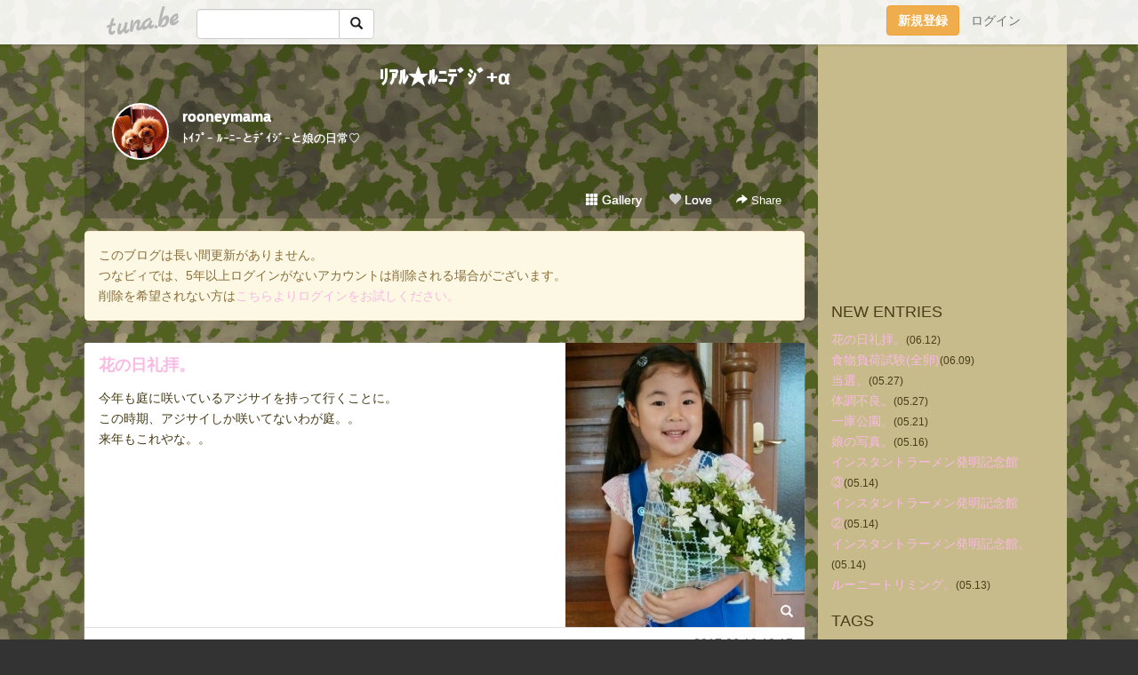

--- FILE ---
content_type: text/html;charset=Shift-JIS
request_url: https://ronedasylove2.tuna.be/
body_size: 7943
content:
<!DOCTYPE html>
<html lang="ja">
<head>
<meta charset="Shift_JIS">
<meta http-equiv="Content-Type" content="text/html; charset=shift_jis">

<!-- #BeginLibraryItem "/Library/ga.lbi" -->
<!-- Google Tag Manager -->
<script>(function(w,d,s,l,i){w[l]=w[l]||[];w[l].push({'gtm.start':
new Date().getTime(),event:'gtm.js'});var f=d.getElementsByTagName(s)[0],
j=d.createElement(s),dl=l!='dataLayer'?'&l='+l:'';j.async=true;j.src=
'https://www.googletagmanager.com/gtm.js?id='+i+dl;f.parentNode.insertBefore(j,f);
})(window,document,'script','dataLayer','GTM-5QMBVM4');</script>
<!-- End Google Tag Manager -->
<!-- #EndLibraryItem -->

<title>ﾘｱﾙ★ﾙﾆﾃﾞｼﾞ+α</title>
<meta name="description" content="ﾄｲﾌﾟｰ ﾙｰﾆｰとﾃﾞｲｼﾞｰと娘の日常&#9825;">
	<meta property="og:title" content="ﾘｱﾙ★ﾙﾆﾃﾞｼﾞ+α">
	<meta property="og:site_name" content="つなビィ">
	
	<!-- TwitterCards -->
	<meta name="twitter:card" content="summary">
	<meta name="twitter:title" content="ﾘｱﾙ★ﾙﾆﾃﾞｼﾞ+α">
	<meta name="twitter:description" content="ﾄｲﾌﾟｰ ﾙｰﾆｰとﾃﾞｲｼﾞｰと娘の日常&#9825;">
	<meta name="twitter:image" content="https://tuna.be/p/28/235528/profile.jpg?27770">
	<!-- /TwitterCards -->
<meta name="thumbnail" content="https://tuna.be/p/28/235528/profile.jpg?27770">
<meta property="og:image" content="https://tuna.be/p/28/235528/profile.jpg?27770">
<meta property="og:description" content="ﾄｲﾌﾟｰ ﾙｰﾆｰとﾃﾞｲｼﾞｰと娘の日常&#9825;">
<meta property="fb:app_id" content="233212076792375">
<link rel="alternate" type="application/rss+xml" title="RSS" href="https://ronedasylove2.tuna.be/rss/ronedasylove2.xml">

<!-- vender -->
<script type="text/javascript" src="js/jquery/jquery.2.2.4.min.js"></script>
<link rel="stylesheet" href="css/bootstrap/css/bootstrap.min.css">
<!-- / vender -->

<style type="text/css">
body {
		background-color: #333333;
			background-image: url(/p/28/235528/tpl-bg-16159.jpg?35067);
			background-size: auto auto;
			background-repeat: repeat;
		}
body {
 color: #473d17;
}
#profile {
	}
#side {
 background-color: #c7bb8b;
}
a, a:visited, a:active {
 color: #fab9e3;
}
a:hover {
 color: #fab9e3;
}
</style>

<!--<link href="//tuna.be/css/kickstart-icons.css" rel="stylesheet" type="text/css"> -->
<link href="tp/12.20160126.css?251104" rel="stylesheet" type="text/css">
<link href="css/icomoon/icomoon.css" rel="stylesheet" type="text/css">
<link href="css/tabShare.20150617.css" rel="stylesheet" type="text/css">
<style type="text/css">
#globalHeader2 {
	background-color: rgba(255, 255, 255, 0.9);
}
#globalHeader2 a.logo {
	color: #B6B6B6;
}
#globalHeader2 .btn-link {
	color: #727272;
}
</style>

<script src="//pagead2.googlesyndication.com/pagead/js/adsbygoogle.js"></script>
<script>
     (adsbygoogle = window.adsbygoogle || []).push({
          google_ad_client: "ca-pub-0815320066437312",
          enable_page_level_ads: true
     });
</script>

</head>
<body><!-- #BeginLibraryItem "/Library/globalHeader2.lbi" -->
<div id="globalHeader2">
	<div class="row">
		<div class="col-md-1"></div>
		<div class="col-md-10"> <a href="https://tuna.be/" class="logo mlr10 pull-left">tuna.be</a>
			<div id="appBadges" class="mlr10 pull-left hidden-xs" style="width:200px; margin-top:10px;">
							  <form action="/api/google_cse.php" method="get" id="cse-search-box" target="_blank">
				<div>
				  <div class="input-group">
					  <input type="text" name="q" class="form-control" placeholder="">
					  <span class="input-group-btn">
					  <button type="submit" name="sa" class="btn btn-default"><span class="glyphicon glyphicon-search"></span></button>
					  </span>
				  </div>
				</div>
			  </form>
			</div>
						<div class="pull-right loginBox hide"> <a href="javascript:void(0)" class="btn btn-pill photo small" data-login="1" data-me="myblogurl"><img data-me="profilePicture"></a><a href="javascript:void(0)" class="btn btn-link ellipsis" data-login="1" data-me="myblogurl"><span data-me="name"></span></a>
				<div class="mlr10" data-login="0"><a href="https://tuna.be/pc/reguser/" class="btn btn-warning"><strong class="tl">新規登録</strong></a><a href="https://tuna.be/pc/login.php" class="btn btn-link tl">ログイン</a></div>
				<div class="btn-group mlr10" data-login="1"> <a href="https://tuna.be/pc/admin.php?m=nd" class="btn btn-default btnFormPopup"><span class="glyphicon glyphicon-pencil"></span></a> <a href="https://tuna.be/loves/" class="btn btn-default"><span class="glyphicon glyphicon-heart btnLove"></span></a>
					<div class="btn-group"> <a href="javascript:;" class="btn btn-default dropdown-toggle" data-toggle="dropdown"><span class="glyphicon glyphicon-menu-hamburger"></span> <span class="caret"></span></a>
						<ul class="dropdown-menu pull-right">
							<li class="child"><a href="javascript:void(0)" data-me="myblogurl"><span class="glyphicon glyphicon-home"></span> <span class="tl">マイブログへ</span></a></li>
							<li class="child"><a href="https://tuna.be/pc/admin.php"><span class="glyphicon glyphicon-list"></span> <span class="tl">マイページ</span></a></li>
							<li class="child"><a href="https://tuna.be/pc/admin.php?m=md"><span class="glyphicon glyphicon-list-alt"></span> <span class="tl">記事の一覧</span></a></li>
							<li class="child"><a href="https://tuna.be/pc/admin.php?m=ee"><span class="glyphicon glyphicon-wrench"></span> <span class="tl">ブログ設定</span></a></li>
							<li class="child"><a href="https://tuna.be/pc/admin.php?m=account"><span class="glyphicon glyphicon-user"></span> <span class="tl">アカウント</span></a></li>
							<li><a href="https://tuna.be/pc/admin.php?m=logout" data-name="linkLogout"><span class="glyphicon glyphicon-off"></span> <span class="tl">ログアウト</span></a></li>
						</ul>
					</div>
				</div>
			</div>
		</div>
		<div class="col-md-1"></div>
	</div>
</div>
<!-- #EndLibraryItem --><div class="contentsWrapper">
	<div class="row">
		<div class="col-xs-9" id="contents">
			<header>
			<div id="profile">
				<div id="profileInner" class="break clearfix">
										<h1><a href="https://ronedasylove2.tuna.be/">ﾘｱﾙ★ﾙﾆﾃﾞｼﾞ+α</a></h1>
										<div class="mlr15">
												<div class="pull-left mr15">
							<a href="https://ronedasylove2.tuna.be/" class="btn btn-pill photo large" style="background-image: url(/p/28/235528/profile.jpg?27770);"></a>
						</div>
												<div class="userName"><a href="https://ronedasylove2.tuna.be/">rooneymama</a></div>
												<div class="comment" data-box="profileComment">
							<div class="ellipsis">ﾄｲﾌﾟｰ ﾙｰﾆｰとﾃﾞｲｼﾞｰと娘の日常&#9825;</div>
							<div class="text-right"><a href="#" data-btn="viewProfile">[Show all]</a></div>
							<div style="display:none;">ﾄｲﾌﾟｰ ﾙｰﾆｰとﾃﾞｲｼﾞｰと娘の日常&#9825;</div>
						</div>
											</div>
					<div class="headerMenu clearfix">
						<a href="gallery/" class="btn btn-link"><span class="glyphicon glyphicon-th"></span> Gallery</a>
						<a href="javascript:void(0)" class="btn btn-link btnLove off"><span class="glyphicon glyphicon-heart off"></span> Love</a>
						<div class="btn-group dropdown mlr10">
							<a href="javascript:;" data-toggle="dropdown" style="color:#fff;"><span class="glyphicon glyphicon-share-alt"></span> Share</a>
							<ul class="dropdown-menu pull-right icomoon">
								<li><a href="javascript:void(0)" id="shareTwitter" target="_blank"><span class="icon icon-twitter" style="color:#1da1f2;"></span> share on Twitter</a></li>
								<li><a href="javascript:void(0)" id="shareFacebook" target="_blank"><span class="icon icon-facebook" style="color:#3a5a9a;"></span> share on Facebook</a></li>
								<li><a href="javascript:void(0)" id="shareMail"><span class="glyphicon glyphicon-envelope"></span> share by E-mail</a></li>
															</ul>
						</div>
					</div>
				</div>
			</div>
			</header>
                        <div class="alert alert-warning" style="margin: 1em 0;">
                このブログは長い間更新がありません。<br>
                つなビィでは、5年以上ログインがないアカウントは削除される場合がございます。<br>
                削除を希望されない方は<a href="https://tuna.be/pc/login.php" target="_blank">こちらよりログインをお試しください。</a>
            </div>
            			<div id="contentsInner">
								<div class="ads landscape"><!-- tuna_blog_footer -->
<ins class="adsbygoogle"
     style="display:block"
     data-ad-client="ca-pub-0815320066437312"
     data-ad-slot="7716104040"
     data-ad-format="horizontal"></ins>
<script>
(adsbygoogle = window.adsbygoogle || []).push({});
</script></div>
												<article class="blog">
					<div class="clearfix">
												<div class="photo">
																							<a href="21825440.html"><img src="/p/28/235528/21825440.jpg" alt="花の日礼拝。"></a>
																																												<p class="btnLoupe"><a href="/p/28/235528/21825440_org.jpg" class="btn btn-link" data-fancybox><span class="glyphicon glyphicon-search"></span></a> </p>
													</div>
																		<h4 class="title"><a href="./21825440.html">花の日礼拝。</a></h4>
												<div class="blog-message">今年も庭に咲いているアジサイを持って行くことに。<br />この時期、アジサイしか咲いてないわが庭。。<br />来年もこれやな。。</div>
					</div>
					<div class="blog-footer clearfix">
						<span class="pull-left">
												</span>
						<div class="pull-right">
							<a href="21825440.html" class="btn btn-link"><time datetime="2017-06-12T10:17:19+09:00">2017.06.12 10:17</time></a>
																				</div>
					</div>
				</article>
								<article class="blog">
					<div class="clearfix">
												<div class="photo">
																							<a href="21823473.html"><img src="/p/28/235528/21823473.jpg" alt="食物負荷試験(全卵)"></a>
																																												<p class="btnLoupe"><a href="/p/28/235528/21823473_org.jpg" class="btn btn-link" data-fancybox><span class="glyphicon glyphicon-search"></span></a> </p>
													</div>
																		<h4 class="title"><a href="./21823473.html">食物負荷試験(全卵)</a></h4>
												<div class="blog-message">6/8<br />娘の全卵の負荷試験をしに、兵庫県立尼崎総合医療センターへ。<br />一応入院の準備もして行きました。<br />固ゆでたまごを1/2個食べるのが目標だったのですが、最後の1/8個を拒否！<br />少しずつの卵白から始めたのですが、途中から固ゆで卵黄も一緒に出てきてから、固ゆで卵黄苦手な娘は相当つらかったみたいで。。<br />最後に食べてからの経過もみたのですが、腹痛と下痢のアレルギー反応もありました。<br />今後家では、卵の1/8程度含まれる加工品を食べる練習を週に２回程度行う訳ですが、卵白の入ったかまぼことか、クッキーとか、テーブルロールとかが食べれるなんて、本当に涙が出そうなくらい嬉しかったー！<br />幼稚園では、今まで通り卵は完全除去ですが、頑張って早く解除出来るようになりたいなー。</div>
					</div>
					<div class="blog-footer clearfix">
						<span class="pull-left">
												</span>
						<div class="pull-right">
							<a href="21823473.html" class="btn btn-link"><time datetime="2017-06-09T15:08:38+09:00">2017.06.09 15:08</time></a>
																				</div>
					</div>
				</article>
								<article class="blog">
					<div class="clearfix">
												<div class="photo">
																							<a href="21814443.html"><img src="/p/28/235528/21814443.jpg" alt="当選。"></a>
																																												<p class="btnLoupe"><a href="/p/28/235528/21814443_org.jpg" class="btn btn-link" data-fancybox><span class="glyphicon glyphicon-search"></span></a> </p>
													</div>
																		<h4 class="title"><a href="./21814443.html">当選。</a></h4>
												<div class="blog-message">知らない間に応募＆当選しとったー。<br />買いに行かなー思ってたから嬉しい！</div>
					</div>
					<div class="blog-footer clearfix">
						<span class="pull-left">
												</span>
						<div class="pull-right">
							<a href="21814443.html" class="btn btn-link"><time datetime="2017-05-27T13:38:58+09:00">2017.05.27 13:38</time></a>
																				</div>
					</div>
				</article>
								<article class="blog">
					<div class="clearfix">
												<div class="photo">
																							<a href="21814435.html"><img src="/p/28/235528/21814435.jpg" alt="体調不良。"></a>
																																												<p class="btnLoupe"><a href="/p/28/235528/21814435_org.jpg" class="btn btn-link" data-fancybox><span class="glyphicon glyphicon-search"></span></a> </p>
													</div>
																		<h4 class="title"><a href="./21814435.html">体調不良。</a></h4>
												<div class="blog-message">ルーニーが5/24から嘔吐と下痢の繰り返し。。<br />夕方受診し、5/25も夕方受診。<br />娘を連れて行かなくてはいけなかったんだけど、よその犬が唸ってて「子供嫌いやから」って聞こえてますけど。<br />こちらが後から座ったならば場所移動するけども、子供嫌いとわかっておきながら子供の近くに座って「子供嫌い」って聞こえるように言うなんてどういう神経！？<br /><br />ルーニーは今日もよくなってないので、夕方受診しなくては。。<br />娘も昨晩38度の熱が出たので、今朝小児科受診したら、溶連菌だった！<br />実は先週火曜日に私も38度の熱が出たから内科受診したんだけど、ひょっとしたら私も溶連菌だったりしてー。。<br /><br />そんなこんなで、我が家は病院にお世話になりっぱなしです。<br />ああー。。諭吉が飛んでくー。。</div>
					</div>
					<div class="blog-footer clearfix">
						<span class="pull-left">
												</span>
						<div class="pull-right">
							<a href="21814435.html" class="btn btn-link"><time datetime="2017-05-27T13:32:25+09:00">2017.05.27 13:32</time></a>
																				</div>
					</div>
				</article>
								<article class="blog">
					<div class="clearfix">
												<div class="photo">
																							<a href="21810840.html"><img src="/p/28/235528/21810840.jpg" alt="一庫公園。"></a>
																																												<p class="btnLoupe"><a href="/p/28/235528/21810840_org.jpg" class="btn btn-link" data-fancybox><span class="glyphicon glyphicon-search"></span></a> </p>
													</div>
																		<h4 class="title"><a href="./21810840.html">一庫公園。</a></h4>
												<div class="blog-message">暑すぎて、セブンティーンアイスの溶けるスピードについて行けてない子。<br />ドロドロ。。</div>
					</div>
					<div class="blog-footer clearfix">
						<span class="pull-left">
												</span>
						<div class="pull-right">
							<a href="21810840.html" class="btn btn-link"><time datetime="2017-05-21T21:32:34+09:00">2017.05.21 21:32</time></a>
																				</div>
					</div>
				</article>
								<article class="blog">
					<div class="clearfix">
												<div class="photo">
																							<a href="21807188.html"><img src="/p/28/235528/21807188.jpg" alt="娘の写真。"></a>
																																												<p class="btnLoupe"><a href="/p/28/235528/21807188_org.jpg" class="btn btn-link" data-fancybox><span class="glyphicon glyphicon-search"></span></a> </p>
													</div>
																		<h4 class="title"><a href="./21807188.html">娘の写真。</a></h4>
												<div class="blog-message">スマホの中の写真見てたら、1歳ぐらいの写真出てきたー。<br />変顔がブサかわでお気に入りの写真。<br />あの頃は超可愛かったな?<br />今は憎たらしい時多々あり。。</div>
					</div>
					<div class="blog-footer clearfix">
						<span class="pull-left">
												</span>
						<div class="pull-right">
							<a href="21807188.html" class="btn btn-link"><time datetime="2017-05-16T15:00:01+09:00">2017.05.16 15:00</time></a>
																				</div>
					</div>
				</article>
								<article class="blog">
					<div class="clearfix">
												<div class="photo">
																							<a href="21806150.html"><img src="/p/28/235528/21806150.jpg" alt="インスタントラーメン発明記念館③"></a>
																																												<p class="btnLoupe"><a href="/p/28/235528/21806150_org.jpg" class="btn btn-link" data-fancybox><span class="glyphicon glyphicon-search"></span></a> </p>
													</div>
																		<h4 class="title"><a href="./21806150.html">インスタントラーメン発明記念館③</a></h4>
												<div class="blog-message">味はスープは４種類のうちから１つ、具は４種類選べます。<br />娘は卵アレなので、スープはカップヌードル(ノーマルなやつ)に、ひよこちゃんなると、コーン、チェダーチーズ、ネギをトッピング。<br />私はスープはチリトマトで、カニカマ、エビ、ガーリック、ひよこちゃんなるとをトッピング。<br />私のは思いつきでその場でぱぱっと決めたのだけれど、何だか失敗したかも。。美味しそうに見えんし、思えん。。<br />賞味期限１ヶ月だし、リベンジやな！</div>
					</div>
					<div class="blog-footer clearfix">
						<span class="pull-left">
												</span>
						<div class="pull-right">
							<a href="21806150.html" class="btn btn-link"><time datetime="2017-05-14T21:46:27+09:00">2017.05.14 21:46</time></a>
																				</div>
					</div>
				</article>
								<article class="blog">
					<div class="clearfix">
												<div class="photo">
																							<a href="21806126.html"><img src="/p/28/235528/21806126.jpg" alt="インスタントラーメン発明記念館②"></a>
																																												<p class="btnLoupe"><a href="/p/28/235528/21806126_org.jpg" class="btn btn-link" data-fancybox><span class="glyphicon glyphicon-search"></span></a> </p>
													</div>
																		<h4 class="title"><a href="./21806126.html">インスタントラーメン発明記念館②</a></h4>
												<div class="blog-message">マイカップヌードル作ってきました&#9825;<br />お絵かき好きな子供なら十分楽しめるし、１個300円でオリジナル商品が作れるコスパもいい！<br />しかし娘の絵のレベルが低すぎて、若干心配になったけど笑。<br />カラフルなマジックを使うのが楽しかったみたいなので、よしとしよう。。</div>
					</div>
					<div class="blog-footer clearfix">
						<span class="pull-left">
												</span>
						<div class="pull-right">
							<a href="21806126.html" class="btn btn-link"><time datetime="2017-05-14T21:25:28+09:00">2017.05.14 21:25</time></a>
																				</div>
					</div>
				</article>
								<article class="blog">
					<div class="clearfix">
												<div class="photo">
																							<a href="21806014.html"><img src="/p/28/235528/21806014.jpg" alt="インスタントラーメン発明記念館。"></a>
																																												<p class="btnLoupe"><a href="/p/28/235528/21806014_org.jpg" class="btn btn-link" data-fancybox><span class="glyphicon glyphicon-search"></span></a> </p>
													</div>
																		<h4 class="title"><a href="./21806014.html">インスタントラーメン発明記念館。</a></h4>
												<div class="blog-message">家から近いのに、全然ノーマークだったー。</div>
					</div>
					<div class="blog-footer clearfix">
						<span class="pull-left">
												</span>
						<div class="pull-right">
							<a href="21806014.html" class="btn btn-link"><time datetime="2017-05-14T19:14:40+09:00">2017.05.14 19:14</time></a>
																				</div>
					</div>
				</article>
								<article class="blog">
					<div class="clearfix">
												<div class="photo">
																							<a href="21805017.html"><img src="/p/28/235528/21805017.jpg" alt="ルーニートリミング。"></a>
																																												<p class="btnLoupe"><a href="/p/28/235528/21805017_org.jpg" class="btn btn-link" data-fancybox><span class="glyphicon glyphicon-search"></span></a> </p>
													</div>
																		<h4 class="title"><a href="./21805017.html">ルーニートリミング。</a></h4>
												<div class="blog-message">いつも通り、可愛くして貰ったよ&#128522;</div>
					</div>
					<div class="blog-footer clearfix">
						<span class="pull-left">
												</span>
						<div class="pull-right">
							<a href="21805017.html" class="btn btn-link"><time datetime="2017-05-13T10:00:00+09:00">2017.05.13 10:00</time></a>
																				</div>
					</div>
				</article>
								<div style="display: none;" data-template="blogEntry">
					<article class="blog">
						<div class="clearfix">
							<div class="photo pull-right text-right" data-tpl-def="thumb">
								<a data-tpl-href="link" data-tpl-def="photo"><img data-tpl-src="photo" data-tpl-alt="title"></a>
								<p class="btnLoupe" data-tpl-def="photo_org"><a data-tpl-href="photo_org" data-fancybox class="btn btn-link"><span class="glyphicon glyphicon-search"></span></a></p>
								<video width="320" controls data-tpl-def="movie"><source data-tpl-src="movie"></video>
							</div>
							<h4 class="title" data-tpl-def="title"><a data-tpl-href="link" data-tpl="title"></a></h4>
							<div class="blog-message" data-tpl="message"></div>
						</div>
						<div class="blog-footer clearfix">
							<span class="pull-left" data-tpl="tagLinks"></span>
							<div class="pull-right">
								<a class="btn btn-link" data-tpl-href="link" data-tpl="created_en"></a>
								<span data-tpl-custom="is_comment">
									<a class="btn btn-link" data-tpl-href="link"><span class="icon icon-bubble"></span> <span data-tpl-int="comment_count"></span></a></span></div>
						</div>
					</article>
				</div>
				<div style="display: none;" data-template="pagenation">
					<div class="text-center mt20">
						<a data-tpl-def="prev_page_url" data-tpl-href="prev_page_url" class="btn btn-default mlr10">&laquo; 前のページ</a>
						<a data-tpl-def="next_page_url" data-tpl-href="next_page_url" class="btn btn-default mlr10">次のページ &raquo;</a>
					</div>
				</div>
												<div class="text-center mt20">
															<a href="./?page=2" class="btn btn-default mlr10">次のページ &raquo;</a>
									</div>
																				<div class="ads landscape"><!-- tuna_blog_footer -->
<ins class="adsbygoogle"
     style="display:block"
     data-ad-client="ca-pub-0815320066437312"
     data-ad-slot="7716104040"
     data-ad-format="horizontal"></ins>
<script>
(adsbygoogle = window.adsbygoogle || []).push({});
</script></div>
			</div>
		</div>
		<div class="col-xs-3" id="side">
			<div class="mt15"><!-- tuna02, side, 200x200 -->
<ins class="adsbygoogle"
     style="display:inline-block;width:250px;height:250px"
     data-ad-client="ca-pub-0815320066437312"
     data-ad-slot="4696170365"></ins>
<script>
(adsbygoogle = window.adsbygoogle || []).push({});
</script></div>
			<section class="mt20">
				<h2 class="h4">NEW ENTRIES</h2>
								<a href="https://ronedasylove2.tuna.be/21825440.html">花の日礼拝。</a><small>(06.12)</small><br>
								<a href="https://ronedasylove2.tuna.be/21823473.html">食物負荷試験(全卵)</a><small>(06.09)</small><br>
								<a href="https://ronedasylove2.tuna.be/21814443.html">当選。</a><small>(05.27)</small><br>
								<a href="https://ronedasylove2.tuna.be/21814435.html">体調不良。</a><small>(05.27)</small><br>
								<a href="https://ronedasylove2.tuna.be/21810840.html">一庫公園。</a><small>(05.21)</small><br>
								<a href="https://ronedasylove2.tuna.be/21807188.html">娘の写真。</a><small>(05.16)</small><br>
								<a href="https://ronedasylove2.tuna.be/21806150.html">インスタントラーメン発明記念館③</a><small>(05.14)</small><br>
								<a href="https://ronedasylove2.tuna.be/21806126.html">インスタントラーメン発明記念館②</a><small>(05.14)</small><br>
								<a href="https://ronedasylove2.tuna.be/21806014.html">インスタントラーメン発明記念館。</a><small>(05.14)</small><br>
								<a href="https://ronedasylove2.tuna.be/21805017.html">ルーニートリミング。</a><small>(05.13)</small><br>
							</section>
									<section class="mt20">
				<h2 class="h4">TAGS</h2>
				<a href="./?tag=garden" class="tag"><span class="">garden</span></a> <a href="./?tag=%82%A8%82%C5%82%A9%82%AF" class="tag"><span class="">おでかけ</span></a> <a href="./?tag=%82%CD%82%B6%82%DF%82%DC%82%B5%82%C4" class="tag"><span class="">はじめまして</span></a> <a href="./?tag=%82%E8%82%E5%82%B1%82%A4" class="tag"><span class="">りょこう</span></a> <a href="./?tag=%83I%83T%83%93%83%7C" class="tag"><span class="">オサンポ</span></a> <a href="./?tag=%83V%83%83%83%93%83v%81%5B" class="tag"><span class="">シャンプー</span></a> <a href="./?tag=%83g%83%8A%83%7E%83%93%83O" class="tag"><span class="">トリミング</span></a> <a href="./?tag=%83%89%83%93%83%60" class="tag"><span class="">ランチ</span></a> <a href="./?tag=%83%8B%83j%83f%83W" class="tag"><span class="">ルニデジ</span></a> <a href="./?tag=%8E%94%82%A2%8E%E5%82%CC%82%B1%82%C6" class="tag"><span class="">飼い主のこと</span></a> 
			</section>
						<section class="mt20">
				<h2 class="h4">ARCHIVES</h2>
				<ul id="archives">
										<li><a href="javascript:void(0)" class="y">2017</a><small>(16)</small>
						<ul style="display:none;">
														<li><a href="/?mon=2017/06">6月</a><small>(2)</small></li>
														<li><a href="/?mon=2017/05">5月</a><small>(13)</small></li>
														<li><a href="/?mon=2017/04">4月</a><small>(1)</small></li>
													</ul>
					</li>
										<li><a href="javascript:void(0)" class="y">2016</a><small>(183)</small>
						<ul style="display:none;">
														<li><a href="/?mon=2016/12">12月</a><small>(4)</small></li>
														<li><a href="/?mon=2016/10">10月</a><small>(5)</small></li>
														<li><a href="/?mon=2016/09">9月</a><small>(11)</small></li>
														<li><a href="/?mon=2016/08">8月</a><small>(20)</small></li>
														<li><a href="/?mon=2016/07">7月</a><small>(17)</small></li>
														<li><a href="/?mon=2016/06">6月</a><small>(5)</small></li>
														<li><a href="/?mon=2016/05">5月</a><small>(14)</small></li>
														<li><a href="/?mon=2016/04">4月</a><small>(58)</small></li>
														<li><a href="/?mon=2016/03">3月</a><small>(35)</small></li>
														<li><a href="/?mon=2016/02">2月</a><small>(13)</small></li>
														<li><a href="/?mon=2016/01">1月</a><small>(1)</small></li>
													</ul>
					</li>
										<li><a href="javascript:void(0)" class="y">2015</a><small>(6)</small>
						<ul style="display:none;">
														<li><a href="/?mon=2015/12">12月</a><small>(2)</small></li>
														<li><a href="/?mon=2015/11">11月</a><small>(4)</small></li>
													</ul>
					</li>
										<li><a href="javascript:void(0)" class="y">2014</a><small>(17)</small>
						<ul style="display:none;">
														<li><a href="/?mon=2014/11">11月</a><small>(2)</small></li>
														<li><a href="/?mon=2014/10">10月</a><small>(5)</small></li>
														<li><a href="/?mon=2014/09">9月</a><small>(8)</small></li>
														<li><a href="/?mon=2014/08">8月</a><small>(1)</small></li>
														<li><a href="/?mon=2014/03">3月</a><small>(1)</small></li>
													</ul>
					</li>
										<li><a href="javascript:void(0)" class="y">2013</a><small>(21)</small>
						<ul style="display:none;">
														<li><a href="/?mon=2013/11">11月</a><small>(1)</small></li>
														<li><a href="/?mon=2013/09">9月</a><small>(4)</small></li>
														<li><a href="/?mon=2013/08">8月</a><small>(2)</small></li>
														<li><a href="/?mon=2013/07">7月</a><small>(1)</small></li>
														<li><a href="/?mon=2013/06">6月</a><small>(4)</small></li>
														<li><a href="/?mon=2013/05">5月</a><small>(2)</small></li>
														<li><a href="/?mon=2013/04">4月</a><small>(5)</small></li>
														<li><a href="/?mon=2013/02">2月</a><small>(1)</small></li>
														<li><a href="/?mon=2013/01">1月</a><small>(1)</small></li>
													</ul>
					</li>
										<li><a href="javascript:void(0)" class="y">2012</a><small>(52)</small>
						<ul style="display:none;">
														<li><a href="/?mon=2012/12">12月</a><small>(4)</small></li>
														<li><a href="/?mon=2012/11">11月</a><small>(4)</small></li>
														<li><a href="/?mon=2012/10">10月</a><small>(2)</small></li>
														<li><a href="/?mon=2012/09">9月</a><small>(1)</small></li>
														<li><a href="/?mon=2012/08">8月</a><small>(2)</small></li>
														<li><a href="/?mon=2012/07">7月</a><small>(10)</small></li>
														<li><a href="/?mon=2012/06">6月</a><small>(13)</small></li>
														<li><a href="/?mon=2012/05">5月</a><small>(5)</small></li>
														<li><a href="/?mon=2012/04">4月</a><small>(9)</small></li>
														<li><a href="/?mon=2012/03">3月</a><small>(1)</small></li>
														<li><a href="/?mon=2012/02">2月</a><small>(1)</small></li>
													</ul>
					</li>
										<li><a href="javascript:void(0)" class="y">2011</a><small>(298)</small>
						<ul style="display:none;">
														<li><a href="/?mon=2011/12">12月</a><small>(15)</small></li>
														<li><a href="/?mon=2011/11">11月</a><small>(16)</small></li>
														<li><a href="/?mon=2011/10">10月</a><small>(42)</small></li>
														<li><a href="/?mon=2011/09">9月</a><small>(28)</small></li>
														<li><a href="/?mon=2011/08">8月</a><small>(20)</small></li>
														<li><a href="/?mon=2011/07">7月</a><small>(45)</small></li>
														<li><a href="/?mon=2011/06">6月</a><small>(19)</small></li>
														<li><a href="/?mon=2011/05">5月</a><small>(48)</small></li>
														<li><a href="/?mon=2011/04">4月</a><small>(40)</small></li>
														<li><a href="/?mon=2011/03">3月</a><small>(15)</small></li>
														<li><a href="/?mon=2011/02">2月</a><small>(5)</small></li>
														<li><a href="/?mon=2011/01">1月</a><small>(5)</small></li>
													</ul>
					</li>
										<li><a href="javascript:void(0)" class="y">2010</a><small>(49)</small>
						<ul style="display:none;">
														<li><a href="/?mon=2010/12">12月</a><small>(20)</small></li>
														<li><a href="/?mon=2010/11">11月</a><small>(29)</small></li>
													</ul>
					</li>
									</ul>
			</section>
						<section class="mt20">
				<h2 class="h4">LINKS</h2>
				<div id="links">
					<ul>
												<li>
							<div class="links-groupname">お友達</div>
							<ul>
																<li class="links-title"> <a href="http://raihh0714.tuna.be/" target="_blank" rel="nofollow">r-haruhina</a> </li>
																<li class="links-lead">YUKAちゃんち</li>
																								<li class="links-title"> <a href="http://chocottoys.tuna.be/" target="_blank" rel="nofollow">toypoo*yuigokoro</a> </li>
																<li class="links-lead">kazuさんち</li>
																								<li class="links-title"> <a href="http://pooooami.tuna.be/" target="_blank" rel="nofollow">ﾌﾟﾁpoo♪AMI</a> </li>
																<li class="links-lead">yoshimiさんち</li>
																								<li class="links-title"> <a href="http://exalo.tuna.be/" target="_blank" rel="nofollow">ﾊｯﾋﾟｰﾗｲﾌ</a> </li>
																<li class="links-lead">ゆーこさんち</li>
																								<li class="links-title"> <a href="http://iloveryu.tuna.be/" target="_blank" rel="nofollow">IloveRyu-RyuTime-</a> </li>
																<li class="links-lead">りんりんさんち </li>
																								<li class="links-title"> <a href="http://puchicocomeru.tuna.be/" target="_blank" rel="nofollow">puchi♪ｺｺﾒﾙ日和</a> </li>
																<li class="links-lead">ryo.ちゃんち</li>
																								<li class="links-title"> <a href="http://saraharumaki.tuna.be/" target="_blank" rel="nofollow">Natura-mini</a> </li>
																<li class="links-lead">ﾏｷﾉﾋﾟｵさんち</li>
																								<li class="links-title"> <a href="http://meruabimini.tuna.be/" target="_blank" rel="nofollow">M*A mini</a> </li>
																<li class="links-lead">*mokomoko*さんち</li>
																							</ul>
						</li>
											</ul>
				</div>
			</section>
						<section>
				<h2 class="h4">RSS</h2>
				<a href="./rss/ronedasylove2.rdf"><span class="icon icon-rss"></span> RSS</a><br>
								&emsp;
			</section>
		</div>
	</div>
</div>

<!-- vender -->
<link rel="stylesheet" type="text/css" href="//fonts.googleapis.com/css?family=Marck+Script">
<script type="text/javascript" src="css/bootstrap/js/bootstrap.min.js"></script>
<link href="//tuna.be/js/fancybox2/jquery.fancybox.css" rel="stylesheet" type="text/css">
<script type="text/javascript" src="//tuna.be/js/fancybox2/jquery.fancybox.pack.js"></script>
<!-- / vender -->

<script type="text/javascript">
var id = "235528";
</script>
<script type="text/javascript" src="//cdnjs.cloudflare.com/ajax/libs/vue/1.0.15/vue.min.js"></script>
<script type="text/javascript" src="//tuna.be/js/blog_common.20181108.js?20251224"></script>
<!--<script type="text/javascript" src="//tuna.be/js/translate.js?20150202"></script>--><!-- #BeginLibraryItem "/Library/footer.lbi" -->
<footer>
<div id="footer">
	<div class="container">
		<div class="row">
			<div class="logoWrapper"><a href="https://tuna.be/" class="logo">tuna.be</a></div>
		</div>
		
		<div class="row text-left hidden-xs" style="margin-bottom:15px;">
			<div class="col-sm-3">
				<a href="https://tuna.be/">つなビィトップ</a>
			</div>
			<div class="col-sm-3">
				<a href="https://tuna.be/newentry/" class="tl">新着エントリ一覧</a>
			</div>
			<div class="col-sm-3">
				<a href="https://tuna.be/popular/" class="tl">人気のブログ</a>
			</div>
			<div class="col-sm-3">
				<a href="https://tuna.be/pc/admin.php" class="tl">マイページログイン</a>
			</div>
		</div>
		<div class="row text-left hidden-xs">
			<div class="col-sm-3">
				<a href="https://support.tuna.be/284432.html" target="_blank" class="tl">良くある質問と答え</a>
			</div>
			<div class="col-sm-3">
				<a href="https://i-section.net/privacy.html" target="_blank" class="tl">プライバシーポリシー</a> / <a href="https://tuna.be/pc/agreement.html" class="tl">利用規約</a>
			</div>
			<div class="col-sm-3">
				<a href="https://i-section.net/inquiry/?c=4" target="_blank" class="tl">お問い合わせ</a>
			</div>
			<div class="col-sm-3">
				<a href="https://i-section.net/" target="_blank" class="tl">開発・運営</a>
			</div>
		</div>
		
		<div class="list-group text-left visible-xs">
			<a href="https://tuna.be/" class="list-group-item">つなビィトップ</a>
			<a href="https://tuna.be/newentry/" class="list-group-item tl">新着エントリ一覧</a>
			<a href="https://tuna.be/popular/" class="list-group-item tl">人気のブログ</a>
			<a href="https://tuna.be/pc/admin.php" class="list-group-item tl">マイページログイン</a>
		</div>
		
		<div class="visible-xs">
			<form action="/api/google_cse.php" method="get" target="_blank">
				<div class="input-group">
					<input type="search" name="q" class="form-control" placeholder="つなビィ内検索">
					<span class="input-group-btn">
						<button class="btn btn-default" type="submit"><span class="glyphicon glyphicon-search"></span></button>
					</span>
				</div>
			</form>
		</div>
		
		<div class="visible-xs mt20">
			<a href="https://support.tuna.be/284432.html" target="_blank" class="tl">良くある質問と答え</a> /
			<a href="https://i-section.net/privacy.html" target="_blank" class="tl">プライバシーポリシー</a> /
			<a href="https://tuna.be/pc/agreement.html" class="tl">利用規約</a> /
			<a href="https://i-section.net/inquiry/?c=4" target="_blank" class="tl">お問い合わせ</a> /
			<a href="https://i-section.net/" target="_blank" class="tl">開発・運営</a>
		</div>
	</div>
	<div class="footer-global">
		<p class="hidden-xs"><a href="https://i-section.net/software/shukusen/" target="_blank">複数画像をまとめて縮小するなら「縮小専用。」</a></p>
		<div class="copyright text-center small">&copy;2004- <a href="https://tuna.be/">tuna.be</a> All rights reserved.</div>
	</div>
</div>
</footer><!-- #EndLibraryItem --></body>
</html>
<!-- tid:12 --><!-- as:1 --><!-- mg:1 --><!-- 235528@/@ronedasylove2.tuna.bev20101204 --><!-- st:0.0012750625610352 -->

--- FILE ---
content_type: text/html; charset=utf-8
request_url: https://www.google.com/recaptcha/api2/aframe
body_size: 263
content:
<!DOCTYPE HTML><html><head><meta http-equiv="content-type" content="text/html; charset=UTF-8"></head><body><script nonce="v8JUe0JpaelcW57Ader8-g">/** Anti-fraud and anti-abuse applications only. See google.com/recaptcha */ try{var clients={'sodar':'https://pagead2.googlesyndication.com/pagead/sodar?'};window.addEventListener("message",function(a){try{if(a.source===window.parent){var b=JSON.parse(a.data);var c=clients[b['id']];if(c){var d=document.createElement('img');d.src=c+b['params']+'&rc='+(localStorage.getItem("rc::a")?sessionStorage.getItem("rc::b"):"");window.document.body.appendChild(d);sessionStorage.setItem("rc::e",parseInt(sessionStorage.getItem("rc::e")||0)+1);localStorage.setItem("rc::h",'1768680797875');}}}catch(b){}});window.parent.postMessage("_grecaptcha_ready", "*");}catch(b){}</script></body></html>